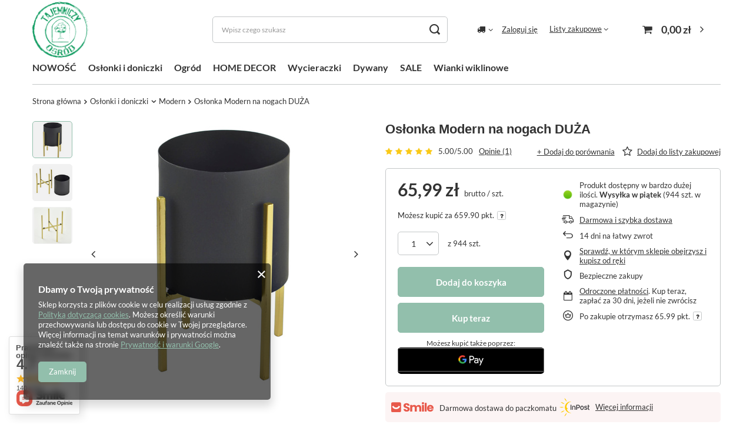

--- FILE ---
content_type: text/html; charset=utf-8
request_url: https://www.tajemniczyogrod-sklep.pl/ajax/projector.php?action=get&product=1387&size=uniw&get=sizeavailability,sizedelivery,sizeprices
body_size: 391
content:
{"sizeavailability":{"delivery_days":"2","delivery_date":"2026-01-23","days":"0","sum":"944","visible":"y","status_description":"Produkt dost\u0119pny w bardzo du\u017cej ilo\u015bci","status_gfx":"\/data\/lang\/pol\/available_graph\/graph_1_4.png","status":"enable","minimum_stock_of_product":"1","shipping_time":{"days":"2","working_days":"2","hours":"0","minutes":"0","time":"2026-01-23 00:00","week_day":"5","week_amount":"0","today":"false"},"delay_time":{"days":"0","hours":"0","minutes":"0","time":"2026-01-21 21:56:24","week_day":"3","week_amount":"0","unknown_delivery_time":"false"}},"sizedelivery":{"undefined":"false","shipping":"12.99","shipping_formatted":"12,99 z\u0142","limitfree":"0.00","limitfree_formatted":"0,00 z\u0142","shipping_change":"12.99","shipping_change_formatted":"12,99 z\u0142","change_type":"up"},"sizeprices":{"value":"65.99","price_formatted":"65,99 z\u0142","price_net":"53.65","price_net_formatted":"53,65 z\u0142","points_recive":"65.99","vat":"23","worth":"65.99","worth_net":"53.65","worth_formatted":"65,99 z\u0142","worth_net_formatted":"53,65 z\u0142","points":"659.90","points_sum":"659.90","basket_enable":"y","special_offer":"false","rebate_code_active":"n","priceformula_error":"false"}}